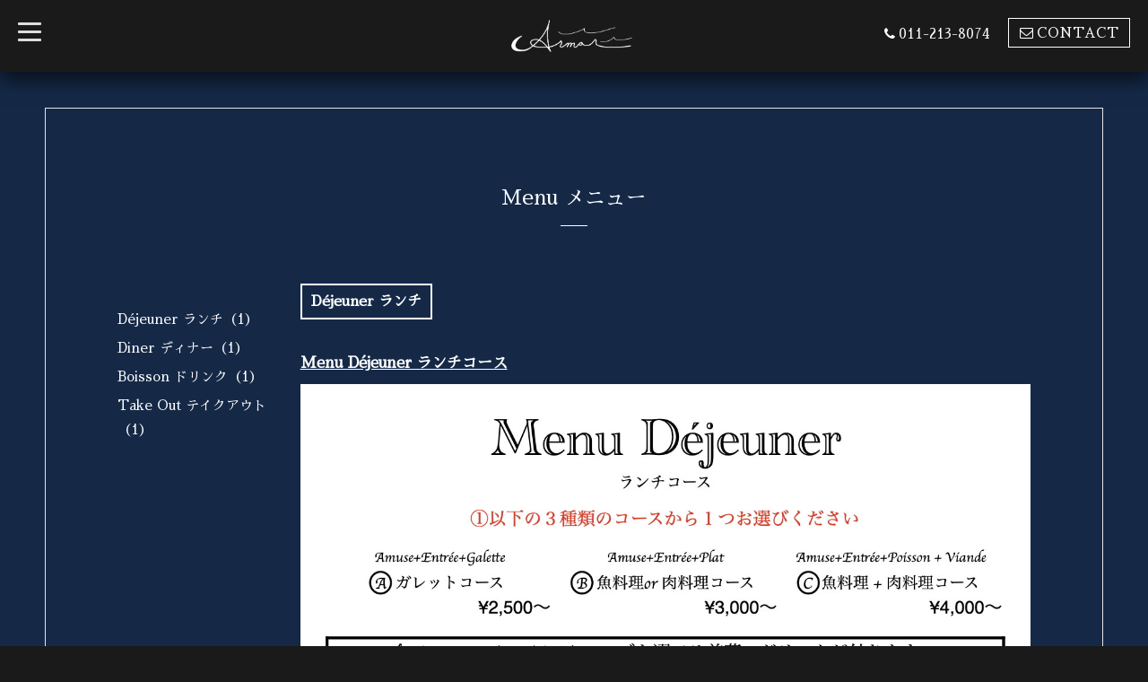

--- FILE ---
content_type: text/html; charset=utf-8
request_url: https://armor-sapporo.com/menu/c615193
body_size: 3902
content:
<!DOCTYPE html>
<html xmlns="http://www.w3.org/1999/xhtml" xml:lang="ja" lang="ja">
<head>
  <!-- Blackboard: ver.201705080000 -->
  <meta charset="utf-8">
  <title>Menu メニュー &gt; Déjeuner ランチ - Armor</title>
  <meta name="viewport" content="width=device-width, initial-scale=1, maximum-scale=1, user-scalable=yes">

  <meta name="description" content="Menu メニュー &gt; Déjeuner ランチ | ガレットと生簀のあるフレンチ">
  <meta name="keywords" content="">

  <meta property="og:title" content="Armor">
  <meta property="og:image" content="https://cdn.goope.jp/80237/210823165013y223.png">
  <meta property="og:site_name" content="Armor">
  
  <link rel="alternate" type="application/rss+xml" title="Armor / RSS" href="/feed.rss">

  <link rel="stylesheet" href="/style.css?503839-1552476702">
  <link rel="stylesheet" href="/css/font-awesome/css/font-awesome.min.css">
  <link rel="stylesheet" href="/assets/slick/slick.css">
  <link rel="stylesheet" href="//fonts.googleapis.com/css?family=Montserrat:700">
  <link rel="stylesheet" href="//fonts.googleapis.com/css?family=Lobster">
  <link rel="stylesheet" href="/assets/drawer/drawer.min.css">

  <script src="/assets/jquery/jquery-1.9.1.min.js"></script>
  <script src="/assets/clipsquareimage/jquery.clipsquareimage.js"></script>
</head>

<body id="menu">

  <!-- #container -->
  <div id="container">

    <!-- #wrap_slider -->
    <div id="wrap_slider">

      <!-- #header -->
      <div id="header">
        <div class="header_inner">
          <div class="header_title">
            <div class="title_area">
              <h1>
                <a href="https://armor-sapporo.com"><img src='//cdn.goope.jp/80237/210823165013y223.png' alt='Armor' /></a>
              </h1>
            </div>
          </div>
          <div class="header_left">
            <!-- slide_navi -->
            <div class="drawer drawer-left">
              <!-- ハンバーガーボタン -->
              <button class="drawer-toggle drawer-hamburger">
                  <span class="sr-only">toggle navigation</span>
                  <span class="drawer-hamburger-icon"></span>
              </button>
              <div class="drawer-main drawer-default">
                <nav class="drawer-nav" role="navigation">
                  
                  <ul class="nav drawer-nav-list">
                    <li>
                      <a href="/free/armor"  class="footer_navi_free free_408055 fade">
                        Armor アルモールとは？
                      </a>
                    </li>
                  </ul>
                  
                  <ul class="nav drawer-nav-list">
                    <li>
                      <a href="/menu"  class="footer_navi_menu active fade">
                        Menu メニュー
                      </a>
                    </li>
                  </ul>
                  
                  <ul class="nav drawer-nav-list">
                    <li>
                      <a href="/staff"  class="footer_navi_staff fade">
                        Chef シェフ
                      </a>
                    </li>
                  </ul>
                  
                  <ul class="nav drawer-nav-list">
                    <li>
                      <a href="/about"  class="footer_navi_about fade">
                        Access 地図&店舗詳細
                      </a>
                    </li>
                  </ul>
                  
                  <ul class="nav drawer-nav-list">
                    <li>
                      <a href="/contact"  class="footer_navi_contact fade">
                        Mail お問い合わせ
                      </a>
                    </li>
                  </ul>
                  
                  <ul class="nav drawer-nav-list">
                    <li>
                      <a href="/info"  class="footer_navi_info fade">
                        Info インフォメーション
                      </a>
                    </li>
                  </ul>
                  
                  <ul class="nav drawer-nav-list">
                    <li>
                      <a href="/free/reserve"  class="footer_navi_free free_375939 fade">
                        Web予約
                      </a>
                    </li>
                  </ul>
                  
                </nav>
              </div>
              <section class="drawer-overlay">
              <!-- コンテンツ部分 -->
              </section>
            </div>
            <!-- /slide_navi -->
          </div>
          <div class="header_right">
            <ul class="tel_mail">
              <li class="shop_tel tel_area tel_number"><i class="fa fa-phone"></i>011-213-8074</li>
              <a href="https://armor-sapporo.com/contact">
                <li class="button_base mail_area turnover">
                  <i class="fa fa-envelope-o"></i>CONTACT
                </li>
              </a>
            </ul>
          </div>
        </div>
      </div>
      <!-- /#header -->

      <div class="site_title fadeIn">
        <h1>
          <a class="shop_sitename" href="https://armor-sapporo.com"><img src='//cdn.goope.jp/80237/210823165013y223.png' alt='Armor' /></a>
        </h1>
        <span class="site_description">ガレットと生簀のあるフレンチ</span>
        <span class="scroll_icon">
          <a href="#welcome_area">
            <i class="fa fa-angle-down"></i>
          </a>
        </span>
      </div>

      <div class="caption_replace">
        <span class="caption_txt_replace">
        </span>
      </div>

      

    </div>
    <!-- /#wrap_slider -->

    <!-- #contents_box -->
    <div id="contents_box">
      <!-- #content -->
      <div id="content">
        <!-- #contents_inner -->
        <div id="contents_inner">

          <!----------------------------------------------

            ページ：トップ

          ---------------------------------------------->
          


          <!----------------------------------------------

            ページ：インフォメーション

          ---------------------------------------------->

          


          <!----------------------------------------------

            ページ：フォト

          ---------------------------------------------->

          




          <!----------------------------------------------

          ページ：メニュー

          ---------------------------------------------->

          
          <div id="menu">
            <h2>Menu メニュー<div></div></h2>
            <!-- clear -->
            <div class="clear">
              <!-- main_inner -->
              <div class="main_inner">
                
                <div class="menu_area">
                  
                  <div class="list">
                    <div class="menu_category">
                      <h3>Déjeuner ランチ</h3>
                    </div>
                    
                    <div class="menu_items textfield">
                      <div class="menu_body">
                        <div class="menu_photo">
                        
                        </div>
                        <div class="menu_text">
                          <h4 class="menu_title"><a href="/menu/949711">Menu Déjeuner ランチコース</a></h4>
                          <div class="menu_price"><span class="menu_price_"></span> </div>
                        </div>
                        <p><a href="https://cdn.goope.jp/80237/251202083558-692e265e26c69.jpg" target="_blank"><img src="https://cdn.goope.jp/80237/251202083558-692e265e26c69.jpg" alt="Dej12.2025.jpg" /></a></p>
<p><img src="https://cdn.goope.jp/80237/251027171719-68ff2a8faa8af.jpg" alt="Dessert11,2025.jpg" /></p>
                      </div>
                      <br class="clear" />
                    </div>
                    
                  </div>
                  
                </div>
                
              </div>
              <!-- /main_inner -->
              <!-- sidebar/ -->
              <div class="sidebar">
                <div class="sidebar_inner">
                  <!-- サブナビここから // -->
                  <ul>
                    
                    
                    
                    <ul class="sub_navi">
<li><a href='/menu/c615193' class='active'>Déjeuner ランチ（1）</a></li>
<li><a href='/menu/c615387'>Diner ディナー（1）</a></li>
<li><a href='/menu/c623240'>Boisson ドリンク（1）</a></li>
<li><a href='/menu/c616920'>Take Out  テイクアウト（1）</a></li>
</ul>

                    
                    
                    
                    
                    
                    
                    
                    
                    
                    
                    
                  </ul>
                  <!-- サブナビここまで // -->
                </div>
              </div>
              <!-- /sidebar -->
            </div>
            <!-- /clear -->
          </div>
          

          

          <!----------------------------------------------

            ページ：アバウト

          ---------------------------------------------->
          

          <!----------------------------------------------

            ページ：クーポン

          ---------------------------------------------->
          


          <!----------------------------------------------

            ページ：

          ---------------------------------------------->
          


          <!----------------------------------------------

          ページ：予約ページ

          ---------------------------------------------->

          


          <!----------------------------------------------

           ページ：フリーページ

          ---------------------------------------------->
          


        
        <div class="autopagerize_insert_before"></div>
        <div class="pager">
           <a href="/menu/c615193" class='chk'>1</a>
        </div>
        


        </div>
        <!-- /#contents_inner -->

      </div>
      <!-- /#content -->

<script>
    $(function() {
      var $pagetop = $('.totop');
      $(window).scroll(function () {
        if ($(this).scrollTop() > 300) {
          $pagetop.css('visibility', 'visible');
        }
        else {
          $pagetop.css('visibility', 'hidden');
        }
      });
      $pagetop.click(function () {
        $('body, html').animate({ scrollTop: 0 }, 600);
        return false;
      });
    });
  </script>

  <div class="totop">
    <a href="#header" class="totop">
      <i class="button fa fa-chevron-up"></i>
    </a>
  </div>

      <!-- #footer -->
      <div id="footer">
        <div id="footer_inner">

          <div id="gadgets">
            <div class="inner">
              <div id="navi_parts">
<div class="navi_parts_detail">
<a href="https://youtu.be/QUTCNJuQNTs?si=VLyRCtT91a0dPODq" target="_blank"><img src="//cdn.goope.jp/80237/230903094459-64f3d70bc7c84.jpg" alt="" /></a>
</div>
<div class="navi_parts_detail">
<a href="https://m.youtube.com/watch?v=HLgGGSqs984&amp;amp;t=22s" target="_blank"><img src="//cdn.goope.jp/80237/210814113817-61172c994fa32.jpg" alt="" /></a>
</div>
<div class="navi_parts_detail">
<a href="https://youtu.be/6-66EJ-FMFY"><img src="//cdn.goope.jp/80237/200701010204-5efb61fcc504d.png" alt="" /></a>
</div>
<div class="navi_parts_detail">
<div id="google_translate_element"></div><script type="text/javascript">function googleTranslateElementInit() {new google.translate.TranslateElement({pageLanguage: 'ja', includedLanguages: 'en,es,fr,it,ja,ko,zh-CN,zh-TW', layout: google.translate.TranslateElement.InlineLayout.SIMPLE}, 'google_translate_element');}</script><script type="text/javascript" src="//translate.google.com/translate_a/element.js?cb=googleTranslateElementInit"></script>
</div>
<div class="navi_parts_detail">
<iframe src="https://www.google.com/maps/embed?pb=!4v1576220470481!6m8!1m7!1sCAoSLEFGMVFpcE0wOTRHMW1GODVaUVF2aG9haVQySkhHaHU4TnoxWl9UXzdfMDhl!2m2!1d43.05931217128586!2d141.3137167887172!3f265.41230216519085!4f-4.499329276141523!5f0.7820865974627469" width="600" height="450" frameborder="0" style="border:0;" allowfullscreen=""></iframe>
</div>
</div>
<div id="social_widgets">
<div  id="widget_facebook_like" class="social_widget">
<div style="text-align:left;padding-bottom:10px;">
<iframe src="//www.facebook.com/plugins/like.php?href=https%3A%2F%2Farmor-sapporo.com&amp;width&amp;layout=button_count&amp;action=like&amp;show_faces=false&amp;share=true&amp;height=21&amp;appId=837439917751931" scrolling="no" frameborder="0" style="border:none; overflow:hidden; height:21px;" allowTransparency="true"></iframe>
</div>
</div>
<div id="widget_facebook_follow" class="social_widget social_widget_facebook_likebox">
<div style="text-align:left;padding-bottom:10px;">
  <iframe src="https://www.facebook.com/plugins/page.php?href=https%3A%2F%2Fwww.facebook.com%2F223037041950501&tabs&width=340&height=70&small_header=true&adapt_container_width=true&hide_cover=true&show_facepile=false&appId" width="340" height="70" style="border:none;overflow:hidden;width:100%;" scrolling="no" frameborder="0" allowTransparency="true"></iframe>
</div>
</div>

</div>

            </div>
          </div>

          <div class="footer_social_wrap">
            
            
            <a href="https://www.facebook.com/223037041950501" target="_blank">
              <span class="icon-facebook"></span>
            </a>
            

            
            <a href="https://www.instagram.com/armorsapporo/" target="_blank">
              <span class="icon-instagram"></span>
            </a>
            
          </div>
          <div class="today_area">
              <dl>
                <dt class="today_title">
                  Today&apos;s Schedule
                </dt>
                
              </dl>
              <!-- /#schedule -->
          </div>

          <div class="qr_area">
            <img src="//r.goope.jp/qr/armor2018"width="100" height="100" />
          </div>
          <div class="counter_area access_counter">
            Today: <span class="num">82</span> /
            Yesterday: <span class="num">258</span> /
            Total: <span class="num">606743</span>
          </div>
          
          <div class="footer_copyright">
            <div class="copyright">&copy;2026
              <a href="https://armor-sapporo.com" class="">Armor</a>. All Rights Reserved.
            </div>
            <a href="/feed.rss" class="shop_rss"><i class="fa fa-rss-square white"></i></a>
            <div class="powered">Powered by
              <a href="https://goope.jp/">グーペ</a> / <a class="" href="https://admin.goope.jp/">Admin</a>
            </div>
          </div>
        </div>
      </div>
      <!-- /#footer -->

    </div>
    <!-- /#contents_box -->
  </div>
  <!-- /#container -->

  <script src="/assets/colorbox/jquery.colorbox-min.js"></script>
  <script src="/js/tooltip.js"></script>
  <script src="/assets/slick/slick.js"></script>
  <script src="/assets/IScroll/IScroll.min.js"></script>
  <script src="/assets/dropdown/dropdown.min.js"></script>
  <script src="/assets/drawer/jquery.drawer.min.js"></script>
  <script src="/js/theme_blackboard/init.js"></script>
</body>
</html>


--- FILE ---
content_type: text/css; charset=utf-8
request_url: https://armor-sapporo.com/style.css?503839-1552476702
body_size: 7299
content:
@import url('https://fonts.googleapis.com/earlyaccess/sawarabimincho.css');

@charset "utf-8";
/* ----------------------------------------------------------------------------
 Blackboard: ver.2015120291200
---------------------------------------------------------------------------- */
@-webkit-keyframes fadeIn {
  0% {
    opacity: 0;
  }
  100% {
    opacity: 1;
  }
}
@keyframes fadeIn {
  0% {
    opacity: 0;
  }
  100% {
    opacity: 1;
  }
}
.fadeIn {
  -webkit-animation-name: 'fadeIn';
  -webkit-animation-duration: 1s;
  -webkit-animation-timing-function: ease-in;
  -webkit-animation-iteration-count: 1;
}
/*-----------------------------------------------------------------------------
 reset
-----------------------------------------------------------------------------*/
* {
  box-sizing: border-box;
  border-collapse: collapse;
  word-wrap: break-word;
  word-break: normal;
}
h1,
h2,
h3,
h4,
h5,
h6,
ul,
ol,
li,
dl,
dt,
dd {
  margin: 0;
  padding: 0;
  list-style: none;
  font-weight: normal;
}
table {
  border-collapse: collapse;
}
a img {
  border: none;
}
.hotspot {
  cursor: pointer;
}
#tt {
  position: absolute;
  display: block;
  background: url(/img/tooltip/tt_left.gif) top left no-repeat;
  z-index: 9999;
}
#tttop {
  display: block;
  height: 5px;
  margin-left: 5px;
  background: url(/img/tooltip/tt_top.gif) top right no-repeat;
  overflow: hidden;
}
#ttcont {
  display: block;
  padding: 2px 12px 3px 7px;
  margin-left: 5px;
  background: #ccc;
  color: #333;
  font-size: 10px;
  line-height: 16px;
}
#ttcont div.schedule_title {
  font-size: 13px;
}
#ttcont div.schedule_body {
  font-size: 11px;
}
#ttbot {
  display: block;
  height: 5px;
  margin-left: 5px;
  background: url(/img/tooltip/tt_bottom.gif) top right no-repeat;
  overflow: hidden;
}
/*------------------------------------------------------------------------------
 パーツ表示切替用style
------------------------------------------------------------------------------*/
.site_description {
  margin: 8px 0 0;
  font-size: 1.3rem;
  line-height: 1.4;
}
.shop_name {
}

.shop_tel {
}

.shop_rss {
}
.today_area {
  display: none;
}
.qr_area {
}
.counter_area {
  display: none;
}
.copyright {
}
.powered {
  display: none;
}

/*------------------------------------------------------------------------------
 link(default)
------------------------------------------------------------------------------*/
a:link,
a:visited {
  text-decoration: none;
  color: #ffffff;
}
a:hover,
a:active {
  text-decoration: none;
  color: #ffffff;
}
/*-----------------------------------------------------------------------------
 html / body / container
-----------------------------------------------------------------------------*/
html {
  font-size: 62.5%;
  line-height: 1.8;
  font-family: 'Sawarabi Mincho';
}
body {
  margin: 0;
  padding: 0;
  background: #1a1a1a;
  font-size: 1.5em;
  color: #ffffff;
  -webkit-font-smoothing: antialiased;
  -moz-osx-font-smoothing: grayscale;
  overflow-y: scroll;
}

@font-face {
  font-family: 'icomoon';
  src: url('/css/social-icon-fonts/social-icon.eot?3koa62');
  src: url('/css/social-icon-fonts/social-icon.eot?3koa62#iefix') format('embedded-opentype'), url('/css/social-icon-fonts/social-icon.ttf?3koa62') format('truetype'), url('/css/social-icon-fonts/social-icon.woff?3koa62') format('woff'), url('/css/social-icon-fonts/social-icon.svg?3koa62#icomoon') format('svg');
  font-weight: normal;
  font-style: normal;
}
[class^="icon-"],
[class*=" icon-"] {
  /* use !important to prevent issues with browser extensions that change fonts */
  font-family: 'icomoon' !important;
  speak: none;
  font-style: normal;
  font-weight: normal;
  font-variant: normal;
  text-transform: none;
  line-height: 1;
  /* Better Font Rendering =========== */
  -webkit-font-smoothing: antialiased;
  -moz-osx-font-smoothing: grayscale;
}
.icon-instagram:before {
  content: "\e900";
  color: #fff;
  font-size: 30px;
  padding: 0 5px;
}
.icon-facebook:before {
  content: "\e901";
  color: #fff;
  font-size: 30px;
  padding: 0 5px;
}
.icon-twitter:before {
  content: "\e902";
  color: #fff;
  font-size: 30px;
  padding: 0 5px;
}
/*------------------------------------------------------------------------------
 header
------------------------------------------------------------------------------*/
#header {
  position: fixed;
  left: 0;
  top: 0;
  z-index: 1000;
  width: 100%;
  margin: 0 auto;
  -webkit-transition: top .5s;
  transition: top .5s;
}
#header h1 {
  margin: 0;
  padding: 0;
  font-weight: bold;
  font-size: 32px;
  font-size: 3.2rem;
  line-height: 1.2;
}
#header h1 a {
  max-width: 100%;
  color: #fff;
  font-family: 'Sawarabi Mincho';
}
#header h1 a img {
  max-width: 400px;
  max-height: 40px;
  vertical-align: bottom;
}
#header .header_inner {
  margin: 20px;
  zoom: 1;
}
#header .header_inner:after {
  content: '';
  display: block;
  clear: both;
}
#header .header_inner .header_title {
  width: 60%;
  float: left;
}
#header .header_inner .header_title .title_area {
  float: left;
  width: 166%;
  text-align: center;
}
#header .header_inner .header_title .title_area h1 {
  margin: 0 270px 0;
}
#header .header_inner .header_left {
  float: left;
  margin-left: -100%;
  width: 30px;
}
#header .header_inner .header_right {
  float: right;
}
#header .header_inner .header_right i {
  margin: 0 4px 0 0;
}
#header .header_inner .header_right .tel_mail {
  zoom: 1;
}
#header .header_inner .header_right .tel_mail:after {
  content: '';
  display: block;
  clear: both;
}
#header .header_inner .header_right .tel_mail li {
  float: left;
}
#header .header_inner .header_right .tel_mail .tel_number {
  margin: 4px 20px 0 0;
}
#header .header_inner .header_right .tel_mail a li {
  border: solid 1px #fff;
  padding: 2px 12px;
}
#header .header_inner .header_right .turnover {
  color: #fff;
  background-color: rgba(0, 0, 0, 0);
  border: #fff solid 1px;
  padding: 10px;
  transition: all 0.2s ease;
  -webkit-transition: all 0.2s ease;
  -moz-transition: all 0.2s ease;
}
#header .header_inner .header_right .turnover:hover {
  color: #1a1a1a;
  background-color: #fff;
  animation: b09_electric_blinkIn 0.2s step-end 0 2;
  -webkit-animation: b09_electric_blinkIn 0.2s step-end 0 2;
  -moz-animation: b09_electric_blinkIn 0.2s step-end 0 2;
}
@-webkit-keyframes turnover_blinkIn {
  from,
  to {
    background-color: #f8f8f8;
    color: #1a1a1a;
  }
  50% {
    background-color: #ffffff;
    color: #1a1a1a;
  }
}
@-moz-keyframes turnover_blinkIn {
  from,
  to {
    background-color: #f8f8f8;
    color: #1a1a1a;
  }
  50% {
    background-color: #ffffff;
    color: #1a1a1a;
  }
}
.site_description {
  margin: 8px 0 0;
  font-size: 13px;
  font-size: 1.3rem;
  line-height: 1.4;
}
.scroll_icon {
  display: none;
}
/*------------------------------------------------------------------------------
 navi
------------------------------------------------------------------------------*/
.drawer-nav {
  margin: 20px 0 0 0;
}
.drawer-nav .drawer-nav-list li {
  font-size: 18px;
  margin: 10px 20px;
}
.drawer-nav .drawer-nav-list li a:hover {
  text-decoration: none;
  -webkit-transition: 0.3s ease-in-out;
  -moz-transition: 0.3s ease-in-out;
  -o-transition: 0.3s ease-in-out;
  transition: 0.3s ease-in-out;
}
.drawer-nav .drawer-nav-list li a:hover:hover {
  opacity: 0.4;
  filter: alpha(opacity=60);
}
.is-scroll #wrap_slider #header h1 {
  display: block !important;
}
.is-scroll #header {
  background: #1a1a1a;
  box-shadow: 0px 10px 20px rgba(0, 0, 0, 0.6);
}
/*------------------------------------------------------------------------------
 content
------------------------------------------------------------------------------*/
#contents_box {
  position: relative;
  z-index: 50;
  -webkit-transform: translate3d(0, 0, 0);
}
#contents_box #content {
  position: relative;
  background-color: #152947;
  padding: 50px;
}
#contents_box #content #contents_inner {
  margin: 0 auto;
  padding: 80px;
  border: 1px solid #e6e6e6;
  background-color: rgba(0, 0, 0, 0);
  zoom: 1;
}
#contents_box #content #contents_inner:after {
  content: '';
  display: block;
  clear: both;
}
#contents_box #content #contents_inner h2 {
  text-align: center;
  margin: 0 0 30px;
}
#contents_box #content #contents_inner h2 div {
  margin: 10px auto 0;
  width: 30px;
  border-bottom: solid 1px #fff;
}
#contents_box #content #contents_inner .clear {
  zoom: 1;
}
#contents_box #content #contents_inner .clear:after {
  content: '';
  display: block;
  clear: both;
}
#contents_box #content #contents_inner .clear .sidebar {
  width: 20%;
  text-align: left;
  float: left;
}
#contents_box #content #contents_inner .main_inner {
  float: right;
  width: 80%;
  max-width: 100%;
}
#contents_box #content #contents_inner .main_inner h2 {
  text-align: center;
  margin: 0 0 30px;
}
#contents_box #content #contents_inner .main_inner h2 div {
  margin: 10px auto 0;
  width: 30px;
  border-bottom: solid 1px #fff;
}
#contents_box #content #contents_inner .main_inner h3 {
  font-size: 20px;
  margin: 20px 0;
  font-weight: bold;
}
#contents_box #content #contents_inner .main_inner h3 a {
  -webkit-transition: 0.3s ease-in-out;
  -moz-transition: 0.3s ease-in-out;
  -o-transition: 0.3s ease-in-out;
  transition: 0.3s ease-in-out;
}
#contents_box #content #contents_inner .main_inner h3 a:hover {
  opacity: 0.4;
  filter: alpha(opacity=60);
}
#contents_box #content #contents_inner .main_inner h4 {
  color: rgba(255, 255, 255, 0.5);
  font-size: 17px;
  font-weight: bold;
}
#contents_box #content #contents_inner .main_inner img {
  max-width: 100%;
}
#contents_box #content #contents_inner .main_inner .textfield {
  margin: 40px 0 0 0;
}
#contents_box #content #contents_inner .main_inner .textfield p:first-child {
  margin: 0 !important;
}
#contents_box #content #contents_inner .main_inner .textfield a {
  text-decoration: underline;
  -webkit-transition: 0.3s ease-in-out;
  -moz-transition: 0.3s ease-in-out;
  -o-transition: 0.3s ease-in-out;
  transition: 0.3s ease-in-out;
}
#contents_box #content #contents_inner .main_inner .textfield a:hover {
  opacity: 0.4;
  filter: alpha(opacity=60);
}
#contents_box #content #contents_inner .main_inner .textfield img {
  max-width: 100%;
}
/* --------------------------------------
  sidebar
--------------------------------------- */
.sidebar {
  width: 20%;
  text-align: left;
  float: left;
}
.sidebar .sidebar_inner {
  margin: 60px 20px 0 0;
}
.sidebar .sidebar_inner ul li {
  margin: 5px 0;
}
#contact .sidebar,
#calendar .sidebar,
#about .sidebar,
#reservation .sidebar,
#coupon .sidebar,
#top .sidebar {
  display: none;
}
/*------------------------------------------------------------------------------
 footer
------------------------------------------------------------------------------*/
#footer {
  background-color: #2b2727;
  padding: 50px;
}
#footer #footer_inner {
  background-color: rgba(0, 0, 0, 0);
  text-align: center;
  margin: 0 auto;
}
#footer #footer_inner a {
  color: rgba(255, 255, 255, 0.8);
  -webkit-transition: 0.3s ease-in-out;
  -moz-transition: 0.3s ease-in-out;
  -o-transition: 0.3s ease-in-out;
  transition: 0.3s ease-in-out;
}
#footer #footer_inner a:hover {
  opacity: 0.4;
  filter: alpha(opacity=60);
}
#footer #footer_inner #gadgets > .inner {
  max-width: 100%;
  padding: 0 0 40px;
  text-align: left;
  zoom: 1;
}
#footer #footer_inner #gadgets > .inner:after {
  content: '';
  display: block;
  clear: both;
}
#footer #footer_inner #gadgets > .inner #navi_parts {
  float: left;
  margin: 0 30px 10px;
}
#footer #footer_inner #gadgets > .inner #navi_parts .navi_parts_detail {
  display: inline-block;
  vertical-align: middle;
  margin: 0 10px 10px;
}
#footer #footer_inner #gadgets > .inner #navi_parts .navi_parts_detail img {
  display: block;
}
#footer #footer_inner #gadgets > .inner #navi_parts .navi_parts_detail img.goog-te-gadget-icon {
  display: inline;
}
#footer #footer_inner #gadgets > .inner #navi_parts .navi_parts_detail .goog-te-menu-value img {
  display: inline;
}
#footer #footer_inner #gadgets > .inner #navi_parts .navi_parts_detail img,
#footer #footer_inner #gadgets > .inner #navi_parts .navi_parts_detail iframe,
#footer #footer_inner #gadgets > .inner #navi_parts .navi_parts_detail object,
#footer #footer_inner #gadgets > .inner #navi_parts .navi_parts_detail embed {
  max-width: 100%;
  overflow: hidden;
}
#footer #footer_inner #gadgets > .inner #navi_parts .goog-te-menu-value {
  color: #333;
}
#footer #footer_inner .line-it-button {
  margin-bottom: 10px;
}
#footer #footer_inner .footer_social_wrap {
  margin: 20px;
}
#footer #footer_inner .qr_area {
  width: 70px;
  margin: 0 auto 30px;
}
#footer #footer_inner .qr_area img {
  display: block;
  width: 100%;
}
#footer #footer_inner .today_area {
  margin: 0 0 20px 0;
}
#footer #footer_inner .shop_rss span {
  display: none;
}
.introduction {
  margin-top: 10px;
  margin-bottom: 10px;
}
.introduction img {
  max-width: 100%;
  height: auto;
}
/*------------------------------------------------------------------------------
 totopボタン
------------------------------------------------------------------------------*/
.totop {
  position: fixed;
  right: 15px;
  bottom: 15px;
  z-index: 10000;
  display: block;
  width: 44px;
  height: 44px;
  visibility: hidden;
}
.totop .button {
  color: #1a1a1a;
  background-color: #fff;
  border: #fff solid 1px;
  padding: 10px;
  transition: all 0.2s ease;
  -webkit-transition: all 0.2s ease;
  -moz-transition: all 0.2s ease;
}
.totop .button:hover {
  -webkit-transition: 0.3s ease-in-out;
  -moz-transition: 0.3s ease-in-out;
  -o-transition: 0.3s ease-in-out;
  transition: 0.3s ease-in-out;
}
.totop .button:hover:hover {
  opacity: 0.4;
  filter: alpha(opacity=60);
}
/*------------------------------------------------------------------------------
 WYSIWYGフィールド表示制御
------------------------------------------------------------------------------*/
.textfield {
  zoom: 1;
}
.textfield:after {
  content: '';
  display: block;
  clear: both;
}
.textfield img {
  max-width: 100% !important;
  height: auto !important;
}
.textfield p {
  margin: .5em 0 0 !important;
  word-break: normal;
  word-wrap: break-word;
}
.textfield p:first-child {
  margin: 0 !important;
}
.textfield ul li {
  list-style-type: disc;
  list-style-position: inside;
}
.textfield ol li {
  list-style-type: decimal;
  list-style-position: inside;
}
.textfield table {
  width: 100% !important;
  height: auto !important;
}
.textfield iframe {
  max-width: 100% !important;
}
/* --------------------------------------
  pager
--------------------------------------- */
.pager {
  text-align: center;
  white-space: nowrap;
  margin: 70px 0 0 0;
  padding: 9px 9px;
  font-size: 14px;
  line-height: 16px;
}
.pager a {
  margin: 0 2px;
  padding: 9px 9px;
}
.pager a:hover {
  -webkit-transition: 0.3s ease-in-out;
  -moz-transition: 0.3s ease-in-out;
  -o-transition: 0.3s ease-in-out;
  transition: 0.3s ease-in-out;
}
.pager a:hover:hover {
  opacity: 0.4;
  filter: alpha(opacity=60);
}
.pager a.next,
.pager a.prev {
  margin: 0 2px;
  padding: 9px 5px;
}
.pager a.chk {
  margin: 0 2px;
  padding: 8px 11px;
  text-decoration: none;
  border: solid 1px #fff;
}
#top {
  height: 100%;
}
#top .information_area span {
  margin: 0 10px 0 0;
}
#top #info {
  display: none;
}
#top #main {
  display: none;
}
#top #wrap_slider {
  position: static;
  width: 100%;
  height: 100%;
}
#top #wrap_slider #header h1 {
  display: none;
}
#top #wrap_slider .caption_replace {
  bottom: 0px;
  position: fixed;
  display: block;
  text-align: center;
  z-index: 10;
  width: 100%;
}
#top #wrap_slider .caption_replace .caption_txt_replace {
  display: block;
  line-height: 1.8em;
  margin: 0;
  padding: 0 30px;
  background-color: rgba(0, 0, 0, 0.2);
}
#top #wrap_slider .caption {
  text-indent: -9999px;
}
#top #wrap_slider .site_title {
  position: fixed;
  width: 100%;
  margin: 0;
  z-index: 10;
  top: 50%;
  left: 50%;
  -ms-transform: translate(-50%, -50%);
  -moz-transform: translate(-50%, -50%);
  -webkit-transform: translate(-50%, -50%);
  transform: translate(-50%, -50%);
  text-align: center;
  font-size: 30px;
  font-size: 3rem;
  font-family: 'Sawarabi Mincho';
  color: #ffffff;
}
#top #wrap_slider .site_title > div {
  opacity: 0;
  -webkit-transition: opacity 5s;
  transition: opacity 5s;
  padding: .5em;
  text-shadow: 0 0 5px rgba(0, 0, 0, 0.5);
}
#top #wrap_slider .site_title h1 {
  max-width: 90%;
  margin: 0 auto;
}
#top #wrap_slider .site_title h1 a img {
  max-width: 100%;
  display: inline-block;
  vertical-align: middle;
}
#top #wrap_slider .site_title span.site_description {
  max-width: 90%;
  margin: 0px auto;
  font-size: 14px;
  font-size: 1.4rem;
}
#top #slider {
  position: fixed;
  width: 100%;
  height: 100%;
  overflow: hidden;
}
#top #slider .article {
  width: 100%;
  height: 100%;
  background-size: cover;
  background-position: 50%;
  overflow: hidden;
}
#top #slider .article img {
  visibility: hidden;
}
#top #slider .article:before {
  content: '';
  z-index: 1;
  position: absolute;
  left: 0;
  top: 0;
  width: 100%;
  height: 100%;
  background: #1a1a1a;
  opacity: 0.3;
}
#top #contents_inner #welcome_area {
  margin: 0 0 60px;
  text-align: center;
}
#top #contents_inner #welcome_area a {
  -webkit-transition: 0.3s ease-in-out;
  -moz-transition: 0.3s ease-in-out;
  -o-transition: 0.3s ease-in-out;
  transition: 0.3s ease-in-out;
}
#top #contents_inner #welcome_area a:hover {
  opacity: 0.4;
  filter: alpha(opacity=60);
}
#top #contents_inner #information_area {
  text-align: center;
}
#top #contents_inner #information_area a {
  -webkit-transition: 0.3s ease-in-out;
  -moz-transition: 0.3s ease-in-out;
  -o-transition: 0.3s ease-in-out;
  transition: 0.3s ease-in-out;
}
#top #contents_inner #information_area a:hover {
  opacity: 0.4;
  filter: alpha(opacity=60);
}
#top .slick-track {
  z-index: 1 !important;
  position: relative;
}
#top .slick-dots {
  bottom: 10px;
}
#top .slick-dots li button:before {
  font-size: 14px;
  font-size: 1.4rem;
  color: #ffffff;
}
#info .info_body {
  margin: 0 0 50px 0;
}
#info #header {
  background-color: #1a1a1a;
  box-shadow: 0px 10px 20px rgba(0, 0, 0, 0.6);
}
#info #slider .site_title {
  display: none;
}
#info #contents_box {
  top: 70px;
}
#info .site_title {
  display: none;
}
#photo .album {
  zoom: 1;
}
#photo .album:after {
  content: '';
  display: block;
  clear: both;
}
#photo .album .album_title {
  font-size: 20px;
}
#photo .album .photo_thumb {
  position: relative;
  display: block;
  float: left;
  width: 150px;
  overflow: hidden;
  margin: 0 15px 30px;
}
#photo .album .photo_thumb .photo_thumb:last-child {
  margin: 0 !important;
}
#photo .album .photo_thumb a:hover {
  -webkit-transition: 0.3s ease-in-out;
  -moz-transition: 0.3s ease-in-out;
  -o-transition: 0.3s ease-in-out;
  transition: 0.3s ease-in-out;
}
#photo .album .photo_thumb a:hover:hover {
  opacity: 0.4;
  filter: alpha(opacity=60);
}
#photo .album:last-child {
  padding: 0 0 15px 0;
}
#photo .photo_list_items {
  max-width: 100%;
  margin: 0 5px 40px 0;
}
#photo .photo_image {
  margin: 0 0 20px 0;
}
#photo .photo_image img {
  max-width: 720px;
  height: auto;
}
#photo .photo_date {
  text-align: left;
  margin-bottom: 4px;
  padding: 0 1px 0 1px;
}
#photo .photo_title {
  font-size: 18px;
  margin: 0 0 10px 0;
  padding: 0 1px;
}
#photo .photo_body {
  line-height: 1.5;
  padding: 0 1px 40px 1px;
}
#photo #header {
  background-color: #1a1a1a;
  box-shadow: 0px 10px 20px rgba(0, 0, 0, 0.6);
}
#photo #slider .site_title {
  display: none;
}
#photo #contents_box {
  top: 70px;
}
#photo .site_title {
  display: none;
}
#menu .list {
  margin: 40px 0 0 0;
  zoom: 1;
}
#menu .list:after {
  content: '';
  display: block;
  clear: both;
}
#menu h3 {
  border: solid 2px #fff;
  padding: 10px;
  display: inline;
  font-size: 16px !important;
}
#menu .menu_items {
  margin: 30px 0 0 0;
}
#menu .menu_items .menu_body {
  zoom: 1;
}
#menu .menu_items .menu_body:after {
  content: '';
  display: block;
  clear: both;
}
#menu .menu_items .menu_body .menu_price {
  font-size: 18px;
  margin: 8px 0 0 0;
}
#menu .menu_items .menu_body .menu_photo {
  float: left;
  width: 300px;
  margin: 0 20px 0 0;
}
#menu .menu_items .menu_body .menu_photo img {
  max-width: 100%;
  height: 250px;
}
#menu #header {
  background-color: #1a1a1a;
  box-shadow: 0px 10px 20px rgba(0, 0, 0, 0.6);
}
#menu #slider .site_title {
  display: none;
}
#menu #contents_box {
  top: 70px;
}
#menu .site_title {
  display: none;
}
#calendar .main_inner {
  float: none !important;
  width: 100% !important;
}
#calendar .main_inner .calendar_header {
  text-align: center;
}
#calendar .wrap_calendar .navi {
  margin: 0;
  text-align: center;
  font-size: 16px;
  font-size: 1.6rem;
}
#calendar .table_calendar {
  margin: 2em 0 0;
}
#calendar .table_calendar th {
  padding: 3px 0;
  font-size: 16px;
  font-size: 1.6rem;
  color: #ffffff;
}
#calendar .table_calendar th.sun {
  color: #ff5353;
}
#calendar .table_calendar td {
  position: relative;
  height: 112px;
  padding: 5px;
}
#calendar .table_calendar td p.day {
  height: 110px;
  margin: 0;
  padding: 10px;
  border: 1px solid #fff;
  font-family: 'Sawarabi Mincho';
  font-size: 16px;
  font-size: 1.6rem;
}
#calendar .table_calendar td.sun p.day,
#calendar .table_calendar td.holiday p.day {
  color: #ff6c6c;
}
#calendar .table_calendar td a {
  position: absolute;
  left: 40%;
  top: 40%;
}
#calendar .schedule_area {
  margin: 30px 0 0 0;
}
#calendar .schedule_area .schedule {
  margin: -85px 0 20px 0;
  padding: 85px 0 0 0;
  zoom: 1;
}
#calendar .schedule_area .schedule:after {
  content: '';
  display: block;
  clear: both;
}
#calendar .schedule_area .schedule .schedule_date {
  margin: 0 0 5px 0;
}
#calendar .schedule_area .schedule .schedule_category {
  padding: 4px 6px;
  margin: 0 10px 0 0;
  font-size: 10px;
  color: #152947;
  background-color: #fff;
  border: solid 1px #fff;
}
#calendar .schedule_detail {
  margin: 0 0 20px 0;
}
#calendar .schedule_detail .schedule_detail_category {
  padding: 4px 6px;
  margin: 0 10px 0 0;
  font-size: 10px;
  color: #152947;
  background-color: #fff;
  border: solid 1px #fff;
}
#calendar .schedule_detail .image {
  margin: 20px 0 0 0;
  max-width: 100%;
}
#calendar #header {
  background-color: #1a1a1a;
  box-shadow: 0px 10px 20px rgba(0, 0, 0, 0.6);
}
#calendar #slider .site_title {
  display: none;
}
#calendar #contents_box {
  top: 70px;
}
#calendar .site_title {
  display: none;
}
#about .main_inner {
  float: none !important;
  width: 100% !important;
}
#about .main_inner .calendar_header {
  text-align: center;
}
#about .map {
  width: 100%;
  height: 100%;
  margin: 0 0 40px 0;
  padding: 0;
}
#about .detail {
  margin: 0 0 10px 0;
}
#about .table_detail {
  float: right;
  width: 100%;
  border-top: 1px solid #bfbfbf;
}
#about .table_detail th {
  width: 150px;
  text-align: center;
  white-space: nowrap;
  padding: 20px 20px;
  border-bottom: 1px solid #bfbfbf;
  border-left: 1px solid #bfbfbf;
}
#about .table_detail td {
  width: 350px;
  padding: 20px 20px;
  border-bottom: 1px solid #bfbfbf;
  border-left: 1px solid #bfbfbf;
  border-right: 1px solid #bfbfbf;
  word-break: break-all;
}
#about #header {
  background-color: #1a1a1a;
  box-shadow: 0px 10px 20px rgba(0, 0, 0, 0.6);
}
#about #slider .site_title {
  display: none;
}
#about #contents_box {
  top: 70px;
}
#about .site_title {
  display: none;
}
#contact form input[type=text],
#contact form input[type=tel],
#contact form input[type=email],
#contact form textarea {
  background: #ffffff;
  border: 1px solid #e4e2e1;
  -webkit-appearance: none;
  -moz-appearance: none;
  appearance: none;
}
#contact form input[type=text],
#contact form input[type=tel],
#contact form input[type=email] {
  width: 100%;
  padding: 8px;
  font-size: 20px;
  font-size: 2rem;
}
#contact form textarea {
  width: 100%;
  height: 180px;
  padding: 5px;
  font-size: 18px;
  font-size: 1.8rem;
  line-height: 1.6;
}
#contact form input[type=text]:focus,
#contact form input[type=tel]:focus,
#contact form input[type=email]:focus,
#contact form textarea:focus {
  background: #ffffff;
  border: 1px solid #ff6c6c;
  outline: none;
}
#contact form label {
  font-size: 20px;
  font-size: 2rem;
}
#contact form label .requier {
  color: #993737;
}
#contact form .checkbox,
#contact form .radio {
  display: block;
}
#contact form .checkbox label,
#contact form .radio label {
  margin-right: 10px;
  font-size: 14px;
  font-size: 1.4rem;
}
#contact form select {
  padding: 7px;
  background: #ffffff;
  border: 1px solid #eeeeee;
  -webkit-border-radius: 3px;
  -moz-border-radius: 3px;
  -o-border-radius: 3px;
  -ms-border-radius: 3px;
  border-radius: 3px;
  font-size: 18px;
  font-size: 1.8rem;
  color: #000;
}
#contact form select:focus {
  outline: none;
}
#contact form input[type=submit] {
  font-size: 14px;
}
#contact form input[type=submit]:focus {
  outline: none;
}
#contact form .wrap_select {
  position: relative;
  display: inline;
}
#contact form .select_arrow {
  position: absolute;
  right: 10px;
  bottom: 12px;
  line-height: 0;
  font-size: 12px;
  font-size: 1.2rem;
  color: #ffffff;
}
#contact form input[type="button"],
#contact form input[type="submit"] {
  -webkit-appearance: none;
}
#contact form .button {
  position: relative;
  width: 100%;
  color: #fff;
  background-color: rgba(0, 0, 0, 0);
  border: #fff solid 1px;
  padding: 10px;
  transition: all 0.2s ease;
  -webkit-transition: all 0.2s ease;
  -moz-transition: all 0.2s ease;
}
#contact form .button:hover {
  color: #1a1a1a;
  background-color: #fff;
  cursor: pointer;
  animation: b09_electric_blinkIn 0.2s step-end 0 2;
  -webkit-animation: b09_electric_blinkIn 0.2s step-end 0 2;
  -moz-animation: b09_electric_blinkIn 0.2s step-end 0 2;
}
#contact form input[type=text],
#contact form input[type=tel],
#contact form input[type=email],
#contact form select,
#contact form textarea {
  background: #ffffff;
  border-color: #e0e0e0;
}
#contact form .button_area {
  margin: 90px 0 0;
}
#contact form .button_area:first-child {
  margin: 0;
}
#contact .contact_area_wrap {
  margin: 0 auto;
  display: block;
  clear: both;
  overflow: hidden;
  line-height: 20px;
  width: 460px;
}
#contact .message {
  margin: 0 0 40px;
  padding: 1em;
  color: #ff6c6c;
  -webkit-border-radius: 2px;
  -moz-border-radius: 2px;
  -o-border-radius: 2px;
  -ms-border-radius: 2px;
  border-radius: 2px;
  font-size: 16px;
  font-size: 1.6rem;
}
#contact .contact_form {
  position: relative;
}
#contact .contact_form .contact_area {
  margin: 40px 0 0;
}
#contact .contact_form label {
  left: 0;
  padding: .3em;
  -webkit-border-radius: 2px;
  -moz-border-radius: 2px;
  -o-border-radius: 2px;
  -ms-border-radius: 2px;
  border-radius: 2px;
  font-size: 16px;
  font-size: 1.6rem;
}
#contact .contact_form label .requier {
  margin-left: 3px;
  font-size: 20px;
  font-size: 2rem;
  line-height: 1;
}
#contact .contact_area_wrap textarea {
  margin: 5px 0 0 0;
  padding: 10px;
  font-size: 14px;
  background: #fafafa;
  vertical-align: middle;
  width: 100%;
  height: 150px;
}
#contact .contact_area {
  margin-bottom: 40px;
}
#contact .checkbox {
  display: block;
  clear: both;
  padding: 6px 0 5px 0;
}
#contact .checkbox input {
  display: inline;
  float: left;
  margin: 5px 5px 0px 0;
  padding: 5px;
  width: 13px;
  border: none;
}
#contact .checkbox label {
  display: block;
}
#contact .radio {
  display: block;
  clear: both;
  padding: 5px 0 5px 3px;
}
#contact .radio input {
  display: inline;
  float: left;
  margin: 5px 5px 0 0;
  padding: 5px;
  width: 13px;
  border: none;
}
#contact .radio span {
  display: block;
  width: 460px;
  float: left;
  margin: 0 0 5px 0;
}
#contact .personal_info {
  width: 460px;
  margin: 70px 0 0 0;
}
#contact .personal_info_txt {
  margin: 8px 0 0 0;
  font-weight: normal;
  line-height: 160%;
  font-size: 12px;
}
#contact .requier {
  color: #ff0000;
  margin-left: 5px;
}
#contact #header {
  background-color: #1a1a1a;
  box-shadow: 0px 10px 20px rgba(0, 0, 0, 0.6);
}
#contact #slider .site_title {
  display: none;
}
#contact #contents_box {
  top: 70px;
}
#contact #contents_box .main_inner {
  float: none !important;
  width: 100% !important;
}
#contact .site_title {
  display: none;
}
#coupon .autopagerize_page_element {
  zoom: 1;
}
#coupon .autopagerize_page_element:after {
  content: '';
  display: block;
  clear: both;
}
#coupon .main_inner {
  float: none !important;
  width: 100% !important;
  text-align: center;
}
#coupon .main_inner .coupon_qr {
  margin: 20px;
}
#coupon #header {
  background-color: #1a1a1a;
  box-shadow: 0px 10px 20px rgba(0, 0, 0, 0.6);
}
#coupon #slider .site_title {
  display: none;
}
#coupon #contents_box {
  top: 70px;
}
#coupon .site_title {
  display: none;
}
#reservation .main_inner {
  float: none !important;
  width: 100% !important;
}
#reservation .form input[type=text],
#reservation .form input[type=tel],
#reservation .form input[type=email],
#reservation .form textarea {
  background: #ffffff;
  border: 1px solid #e4e2e1;
  -webkit-appearance: none;
  -moz-appearance: none;
  appearance: none;
}
#reservation .form input[type=text],
#reservation .form input[type=tel],
#reservation .form input[type=email] {
  width: 100%;
  padding: 8px;
  font-size: 20px;
  font-size: 2rem;
}
#reservation .form textarea {
  width: 100%;
  height: 180px;
  padding: 5px;
  font-size: 18px;
  font-size: 1.8rem;
  line-height: 1.6;
}
#reservation .form input[type=text]:focus,
#reservation .form input[type=tel]:focus,
#reservation .form input[type=email]:focus,
#reservation .form textarea:focus {
  background: #ffffff;
  border: 1px solid #ff6c6c;
  outline: none;
}
#reservation .form label {
  font-size: 20px;
  font-size: 2rem;
}
#reservation .form label .requier {
  color: #993737;
}
#reservation .form .checkbox,
#reservation .form .radio {
  display: block;
}
#reservation .form .checkbox label,
#reservation .form .radio label {
  margin-right: 10px;
  font-size: 14px;
  font-size: 1.4rem;
}
#reservation .form select {
  padding: 7px;
  background: #ffffff;
  border: 1px solid #eeeeee;
  -webkit-border-radius: 3px;
  -moz-border-radius: 3px;
  -o-border-radius: 3px;
  -ms-border-radius: 3px;
  border-radius: 3px;
  font-size: 18px;
  font-size: 1.8rem;
  color: #000;
}
#reservation .form select:focus {
  outline: none;
}
#reservation .form input[type=submit] {
  font-size: 14px;
}
#reservation .form input[type=submit]:focus {
  outline: none;
}
#reservation .form .wrap_select {
  position: relative;
  display: inline;
}
#reservation .form .select_arrow {
  position: absolute;
  right: 10px;
  bottom: 12px;
  line-height: 0;
  font-size: 12px;
  font-size: 1.2rem;
  color: #ffffff;
}
#reservation .form input[type="button"],
#reservation .form input[type="submit"] {
  -webkit-appearance: none;
}
#reservation .form .button {
  position: relative;
  width: 100%;
  color: #fff;
  background-color: rgba(0, 0, 0, 0);
  border: #fff solid 1px;
  padding: 10px;
  transition: all 0.2s ease;
  -webkit-transition: all 0.2s ease;
  -moz-transition: all 0.2s ease;
}
#reservation .form .button:hover {
  color: #1a1a1a;
  background-color: #fff;
  cursor: pointer;
  animation: b09_electric_blinkIn 0.2s step-end 0 2;
  -webkit-animation: b09_electric_blinkIn 0.2s step-end 0 2;
  -moz-animation: b09_electric_blinkIn 0.2s step-end 0 2;
}
#reservation .form input[type=text],
#reservation .form input[type=tel],
#reservation .form input[type=email],
#reservation .form select,
#reservation .form textarea {
  background: #ffffff;
  border-color: #e0e0e0;
}
#reservation .form .reservation_area {
  text-align: center;
  zoom: 1;
}
#reservation .form .reservation_area:after {
  content: '';
  display: block;
  clear: both;
}
#reservation .form .message {
  text-align: center;
  margin: 0 0 40px;
  padding: 1em;
  color: #ff6c6c;
  -webkit-border-radius: 2px;
  -moz-border-radius: 2px;
  -o-border-radius: 2px;
  -ms-border-radius: 2px;
  border-radius: 2px;
  font-size: 16px;
  font-size: 1.6rem;
}
#reservation .form form {
  position: relative;
  margin: 0 auto;
  width: 460px;
  max-width: 100%;
}
#reservation .form form .reservation_area {
  position: relative;
  margin: 40px 0 0;
}
#reservation .form form .reservation_area:first-child {
  margin: 0;
}
#reservation .form form .reservation_area label {
  margin: 0 0 10px 0;
  left: 0;
  padding: .3em;
  -webkit-border-radius: 2px;
  -moz-border-radius: 2px;
  -o-border-radius: 2px;
  -ms-border-radius: 2px;
  border-radius: 2px;
  font-size: 16px;
  font-size: 1.6rem;
}
#reservation .form form .reservation_area label .requier {
  margin-left: 3px;
  font-size: 20px;
  font-size: 2rem;
  line-height: 1;
}
#reservation .form form .button_area {
  text-align: center;
  margin: 30px 0 0;
}
#reservation #header {
  background-color: #1a1a1a;
  box-shadow: 0px 10px 20px rgba(0, 0, 0, 0.6);
}
#reservation #slider .site_title {
  display: none;
}
#reservation #contents_box {
  top: 70px;
}
#reservation .site_title {
  display: none;
}
#reservation .list {
  zoom: 1;
}
#reservation .list:after {
  content: '';
  display: block;
  clear: both;
}
#reservation .list .info {
  margin-top: 0;
}
#reservation .list .info .note {
  margin: 0 0 1em;
  text-align: center;
}
#reservation .list .info .summary {
  text-align: center;
  border: 1px solid #fff;
  padding: 15px 0 15px;
  width: 400px;
  max-width: 100%;
  margin: 40px auto;
  font-size: 18px;
  font-size: 1.8rem;
}
#reservation .list .reservation_list_area {
  text-align: center;
  zoom: 1;
}
#reservation .list .reservation_list_area:after {
  content: '';
  display: block;
  clear: both;
}
#reservation .list .reservation_list_area .reservation_list {
  text-align: center;
}
#reservation .list .reservation_list_area .reservation_list .reservation_title {
  color: #fff !important;
  font-size: 17px;
  font-weight: bold;
  margin: 0 0 10px 0;
}
#reservation .list .hoge {
  zoom: 1;
}
#reservation .list .hoge:after {
  content: '';
  display: block;
  clear: both;
}
#reservation .list .article {
  float: left;
  width: 31%;
  margin: 0 15px 30px 0;
  padding: 0;
  background: #0d192b;
  -webkit-border-radius: 2px;
  -moz-border-radius: 2px;
  -o-border-radius: 2px;
  -ms-border-radius: 2px;
  border-radius: 2px;
}
#reservation .list .article .summary {
  padding: 5px 10px;
}
#reservation .list .article h4 {
  margin: 10px 0;
  font-weight: normal;
  font-size: 22px;
  font-size: 2.2rem;
  line-height: 1.2;
}
#reservation .list .article .image {
  display: none;
  height: 200px;
  overflow: hidden;
  background-size: cover;
  background-position: 50%;
  -webkit-border-radius: 2px 2px 0 0;
  -moz-border-radius: 2px 2px 0 0;
  -o-border-radius: 2px 2px 0 0;
  -ms-border-radius: 2px 2px 0 0;
  border-radius: 2px 2px 0 0;
}
#reservation .list .article .image img {
  display: block;
  max-width: 100%;
}
#reservation .list .article .text {
  margin: 12px 0 0;
}
#free .main_inner {
  float: none !important;
  width: 100% !important;
}
#free .main_inner .calendar_header {
  text-align: center;
}
#free #header {
  background-color: #1a1a1a;
  box-shadow: 0px 10px 20px rgba(0, 0, 0, 0.6);
}
#free #slider .site_title {
  display: none;
}
#free #contents_box {
  top: 70px;
}
#free .site_title {
  display: none;
}
#staff .main_inner {
  float: none !important;
  width: 100% !important;
}
#staff .main_inner .calendar_header {
  text-align: center;
}
#staff #header {
  background-color: #1a1a1a;
  box-shadow: 0px 10px 20px rgba(0, 0, 0, 0.6);
}
#staff #slider .site_title {
  display: none;
}
#staff #contents_box {
  top: 70px;
}
#staff .site_title {
  display: none;
}
body#calendar .table_calendar th.sun {
  color: #ff6c6c;
}
@media screen and (max-width: 1040px) {
  #header > .inner,
  #content > .inner,
  #footer > .inner {
    padding-left: 20px !important;
    padding-right: 20px !important;
  }
  .sidebar {
    margin: 0;
    float: none;
    width: 100%;
    display: none;
  }
  #contents_inner {
    padding: 20px;
  }
  #contents_inner .main_inner {
    width: 100% !important;
  }
  #contents_inner #menu .menu_category {
    text-align: center;
  }
  #contents_inner #menu .menu_photo {
    max-width: 100%;
  }
}
@media screen and (max-width: 800px) {
  #header > .inner,
  #content > .inner,
  #footer > .inner {
    padding-left: 10px !important;
    padding-right: 10px !important;
  }
  /*------------------------------------------------------------------------------
   header
  ------------------------------------------------------------------------------*/
  #header .tel_mail li.tel_number {
    display: none;
  }
  #header .tel_mail li.button_base {
    display: none;
  }
  #header .header_inner h1 {
    margin: 0 40px !important;
  }
  /*------------------------------------------------------------------------------
   content
  ------------------------------------------------------------------------------*/
  #content h2 {
    margin: 35px 0;
  }
  /*------------------------------------------------------------------------------
   footer
  ------------------------------------------------------------------------------*/
  #footer .qr_area {
    display: none !important;
  }
  /*------------------------------------------------------------------------------
   pager
  ------------------------------------------------------------------------------*/
  .pager {
    margin: 20px 0 20px 0;
  }
  /*------------------------------------------------------------------------------
   top
  ------------------------------------------------------------------------------*/
  #top #content > .inner {
    padding-top: 20px !important;
  }
  #top #content #wrap_slider {
    height: 400px;
  }
  #top #content #wrap_slider #slider {
    height: 400px !important;
  }
  #top #content > .inner .left_column,
  #top #content > .inner .right_column {
    float: none;
    width: 100%;
  }
  #top #content > .inner .left_column .message {
    margin: 8px 8px 0;
  }
  #top #content > .inner .right_column {
    margin: 20px 0 0;
  }
  /*------------------------------------------------------------------------------
   info
  ------------------------------------------------------------------------------*/
  body#info .article .date {
    width: 140px;
    margin: 0 -140px 0 0;
  }
  body#info .article .body .inner {
    margin: 0 0 0 160px;
  }
  /*------------------------------------------------------------------------------
   menu
  ------------------------------------------------------------------------------*/
  #menu .menu_photo {
    text-align: center;
  }
  /*------------------------------------------------------------------------------
    photo
  ------------------------------------------------------------------------------*/
  #photo .album .photo_thumb {
    width: 29%;
    margin: 0px 5px 10px;
  }
  /*------------------------------------------------------------------------------
    about
  ------------------------------------------------------------------------------*/
  .table_detail th {
    padding: 10px 10px !important;
  }
  .table_detail td {
    padding: 10px 10px !important;
  }
  /*------------------------------------------------------------------------------
   calendar
  ------------------------------------------------------------------------------*/
  body#calendar .wrap_calendar .navi {
    display: block;
  }
  body#calendar .table_calendar th {
    padding: 3px 0;
  }
  body#calendar .table_calendar td {
    height: 70px;
    padding: 2px;
  }
  body#calendar .table_calendar td p.day {
    height: 70px;
    padding: 3px;
    font-size: 20px;
    font-size: 2rem;
    line-height: 102px;
  }
  body#calendar .table_calendar td a {
    left: 5px;
    top: 8px;
  }
}
@media screen and (max-width: 600px) {
  html {
    font-size: 46.875%;
    line-height: 1.6;
  }
  /*------------------------------------------------------------------------------
   content
  ------------------------------------------------------------------------------*/
  #contents_box #content {
    padding: 20px;
  }
  #contents_box #content #contents_inner {
    padding: 20px;
  }
  #contents_box #content #contents_inner .main_inner {
    width: 100%;
  }
  #contents_box #content #contents_inner #menu .menu_category {
    text-align: center;
  }
  #contents_box #content #contents_inner #menu .menu_photo {
    max-width: 100%;
  }
  /*------------------------------------------------------------------------------
   navi
  ------------------------------------------------------------------------------*/
  .drawer ul {
    width: 90%;
  }
  .drawer ul li {
    margin-top: 10px;
  }
  .drawer ul li .sub_navi {
    margin-top: 10px;
  }
  /*------------------------------------------------------------------------------
   sidebar
  ------------------------------------------------------------------------------*/
  .sidebar {
    margin: 0;
    float: none;
    width: 100%;
    display: none;
  }
  /*------------------------------------------------------------------------------
   footer
  ------------------------------------------------------------------------------*/
  #footer > .inner .left_column,
  #footer > .inner .right_column {
    float: none;
    width: 100%;
    text-align: center;
  }
  #footer > .inner .left_column #social_widgets {
    margin: 0 0 20px;
    padding: 0 24% 20px;
  }
  /*------------------------------------------------------------------------------
   top
  ------------------------------------------------------------------------------*/
  body#top #content #wrap_slider {
    height: 300px;
  }
  body#top #content #wrap_slider #slider {
    height: 300px;
  }
  body#top .scroll_icon {
    display: block !important;
    font-size: 50px;
  }
  /*------------------------------------------------------------------------------
   info
  ------------------------------------------------------------------------------*/
  body#info .article .date {
    float: none;
    width: 100%;
    margin: 0 0 5px;
  }
  body#info .article .date div {
    display: inline;
  }
  body#info .article .date div.month {
    margin-right: 5px;
    font-size: 22px;
    font-size: 2.2rem;
  }
  body#info .article .body {
    float: none;
  }
  body#info .article .body .inner {
    margin: 0;
  }
  body#info .article .body h3 {
    margin: 0 0 20px;
  }
  body#info .article .body .photo {
    float: none;
    max-width: 100%;
    margin: 0 0 20px;
  }
  /*------------------------------------------------------------------------------
   about
  ------------------------------------------------------------------------------*/
  body#about .map iframe {
    height: 240px;
  }
  body#about th,
  body#about td {
    float: none;
    width: 100%;
    text-align: left;
  }
  body#about th {
    font-weight: bold;
  }
  /*------------------------------------------------------------------------------
   contact
  ------------------------------------------------------------------------------*/
  #contact .contact_area_wrap {
    max-width: 100%;
  }
  /*------------------------------------------------------------------------------
   reservation
  ------------------------------------------------------------------------------*/
  body#reservation .form form .reservation_area {
    padding: 0;
  }
  body#reservation .form form .reservation_area label {
    position: static;
    width: 100%;
    margin: 0 0 10px;
    text-align: left;
    font-weight: bold;
  }
  body#reservation .form form .reservation_area .reservation_course_body img {
    max-width: 100%;
  }
  body#reservation .form form .button_area {
    padding: 0;
  }
  body#reservation .form form input[type=text],
  body#reservation .form form input[type=tel],
  body#reservation .form form input[type=email],
  body#reservation .form form textarea {
    width: 100%;
  }
  body#reservation .form form input[type=submit] {
    margin: 30px 0 30px 0;
  }
}
#colorbox,
#cboxOverlay,
#cboxWrapper {
  position: absolute;
  top: 0;
  left: 0;
  z-index: 9999;
  overflow: hidden;
}
#cboxWrapper {
  max-width: none;
}
#cboxOverlay {
  position: fixed;
  width: 100%;
  height: 100%;
}
#cboxMiddleLeft,
#cboxBottomLeft {
  clear: left;
}
#cboxContent {
  position: relative;
}
#cboxContent button {
  border: none;
}
#cboxContent button:focus {
  outline: none;
}
#cboxLoadedContent {
  overflow: auto;
  -webkit-overflow-scrolling: touch;
}
#cboxTitle {
  margin: 0;
}
#cboxLoadingOverlay,
#cboxLoadingGraphic {
  position: absolute;
  top: 0;
  left: 0;
  width: 100%;
  height: 100%;
}
#cboxPrevious,
#cboxNext,
#cboxClose,
#cboxSlideshow {
  cursor: pointer;
}
#colorbox.cb #cboxPrevious,
#colorbox.cb #cboxNext,
#colorbox.cb #cboxClose {
  background: transparent;
  text-indent: 0;
  font-size: 30px;
  font-size: 3rem;
  color: #ffffff;
  color: rgba(255, 255, 255, 0.8);
}
.cboxPhoto {
  float: left;
  margin: auto;
  border: 0;
  display: block;
  max-width: none;
  -ms-interpolation-mode: bicubic;
}
.cboxIframe {
  width: 100%;
  height: 100%;
  display: block;
  border: 0;
}
#colorbox,
#cboxContent,
#cboxLoadedContent {
  -moz-box-sizing: content-box;
  -webkit-box-sizing: content-box;
  box-sizing: content-box;
}
/*
    User Style:
    Change the following styles to modify the appearance of Colorbox.  They are
    ordered & tabbed in a way that represents the nesting of the generated HTML.
*/
#cboxOverlay {
  background: #000000;
  filter: alpha(opacity=80);
  -moz-opacity: 0.8;
  opacity: 0.8;
}
#colorbox {
  outline: 0;
}
#cboxContent {
  margin-top: 30px;
  background: #000;
  background: transparent;
}
.cboxIframe {
  background: #fff;
}
#cboxError {
  padding: 50px;
  border: 1px solid #ccc;
}
#cboxLoadedContent {
  padding: 40px;
  border: 2px solid #131313;
  border: none;
  background: #ffffff;
  background: #131313;
  background: transparent;
}
#cboxTitle {
  position: absolute;
  top: -20px;
  left: 0;
  color: #ccc;
}
#cboxCurrent {
  position: absolute;
  top: 6px;
  right: 50px;
  font-size: 18px;
  font-size: 1.8rem;
  font-family: 'Sawarabi Mincho';
  color: rgba(255, 255, 255, 0.8);
}
#cboxLoadingGraphic {
  background: none;
}
/* these elements are buttons, and may need to have additional styles reset to avoid unwanted base styles */
#cboxPrevious,
#cboxNext,
#cboxSlideshow,
#cboxClose {
  border: 0;
  padding: 0;
  margin: 0;
  overflow: visible;
  width: auto;
  background: none;
}
/* avoid outlines on :active (mouseclick), but preserve outlines on :focus (tabbed navigating) */
#cboxPrevious:active,
#cboxNext:active,
#cboxSlideshow:active,
#cboxClose:active {
  outline: 0;
}
#cboxSlideshow {
  position: absolute;
  top: -20px;
  right: 90px;
  color: #fff;
}
#cboxPrevious,
#cboxNext,
#cboxClose {
  z-index: 1000;
}
#cboxPrevious:hover,
#cboxNext:hover,
#cboxClose:hover {
  cursor: pointer;
  color: #ffffff;
}
#cboxPrevious {
  position: absolute;
  top: 50%;
  left: 0;
  margin-top: -32px;
  background-repeat: no-repeat;
  background-position: top left;
  width: 28px;
  height: 65px;
  text-indent: -9999px;
}
#cboxPrevious:hover {
  background-position: bottom left;
}
#cboxNext {
  position: absolute;
  top: 50%;
  right: 0;
  margin-top: -32px;
  background-repeat: no-repeat;
  background-position: top right;
  width: 28px;
  height: 65px;
  text-indent: -9999px;
}
#cboxNext:hover {
  background-position: bottom right;
}
#cboxClose {
  position: absolute;
  top: 0;
  right: 0;
  display: block;
  background-repeat: no-repeat;
  background-position: top center;
  width: 38px;
  height: 38px;
  text-indent: -9999px;
}
#cboxClose:hover {
  background-position: bottom center;
}
.web-font {
  font-family: 'Sawarabi Mincho';
}
.shop_sitename {
  font-size: 150%;
}


--- FILE ---
content_type: text/css
request_url: https://armor-sapporo.com/assets/slick/slick.css
body_size: 1144
content:
@charset "UTF-8";
/* Slider */
.slick-slider {
  position: relative;
  display: block;
  box-sizing: border-box;
  -moz-box-sizing: border-box;
  -webkit-touch-callout: none;
  -webkit-user-select: none;
  -khtml-user-select: none;
  -moz-user-select: none;
  -ms-user-select: none;
  user-select: none;
  -ms-touch-action: pan-y;
  touch-action: pan-y;
  -webkit-tap-highlight-color: transparent; }

.slick-list {
  position: relative;
  overflow: hidden;
  display: block;
  margin: 0;
  padding: 0; }
  .slick-list:focus {
    outline: none; }
  .slick-loading .slick-list {
    background: #fff url("./ajax-loader.gif") center center no-repeat; }
  .slick-list.dragging {
    cursor: pointer;
    cursor: hand; }

.slick-slider .slick-track,
.slick-slider .slick-list {
  -webkit-transform: translate3d(0, 0, 0);
  -moz-transform: translate3d(0, 0, 0);
  -ms-transform: translate3d(0, 0, 0);
  -o-transform: translate3d(0, 0, 0);
  transform: translate3d(0, 0, 0); }

.slick-track {
  position: relative;
  left: 0;
  top: 0;
  display: block; }
  .slick-track:before, .slick-track:after {
    content: "";
    display: table; }
  .slick-track:after {
    clear: both; }
  .slick-loading .slick-track {
    visibility: hidden; }

.slick-slide {
  float: left;
  height: 100%;
  min-height: 1px;
  display: none; }
  [dir="rtl"] .slick-slide {
    float: right; }
  .slick-slide img {
    display: block; }
  .slick-slide.slick-loading img {
    display: none; }
  .slick-slide.dragging img {
    pointer-events: none; }
  .slick-initialized .slick-slide {
    display: block; }
  .slick-loading .slick-slide {
    visibility: hidden; }
  .slick-vertical .slick-slide {
    display: block;
    height: auto;
    border: 1px solid transparent; }

/* Icons */
@font-face {
  font-family: "slick";
  src: url("./fonts/slick.eot");
  src: url("./fonts/slick.eot?#iefix") format("embedded-opentype"), url("./fonts/slick.woff") format("woff"), url("./fonts/slick.ttf") format("truetype"), url("./fonts/slick.svg#slick") format("svg");
  font-weight: normal;
  font-style: normal; }
/* Arrows */
.slick-prev,
.slick-next {
  position: absolute;
  display: block;
  height: 20px;
  width: 20px;
  line-height: 0;
  font-size: 0;
  cursor: pointer;
  background: transparent;
  color: transparent;
  top: 50%;
  margin-top: -10px;
  padding: 0;
  border: none;
  outline: none; }
  .slick-prev:hover, .slick-prev:focus,
  .slick-next:hover,
  .slick-next:focus {
    outline: none;
    background: transparent;
    color: transparent; }
    .slick-prev:hover:before, .slick-prev:focus:before,
    .slick-next:hover:before,
    .slick-next:focus:before {
      opacity: 1; }
  .slick-prev.slick-disabled:before,
  .slick-next.slick-disabled:before {
    opacity: 0.25; }

.slick-prev:before, .slick-next:before {
  font-family: "slick";
  font-size: 20px;
  line-height: 1;
  color: white;
  opacity: 0.75;
  -webkit-font-smoothing: antialiased;
  -moz-osx-font-smoothing: grayscale; }

.slick-prev {
  left: -25px; }
  [dir="rtl"] .slick-prev {
    left: auto;
    right: -25px; }
  .slick-prev:before {
    content: "←"; }
    [dir="rtl"] .slick-prev:before {
      content: "→"; }

.slick-next {
  right: -25px; }
  [dir="rtl"] .slick-next {
    left: -25px;
    right: auto; }
  .slick-next:before {
    content: "→"; }
    [dir="rtl"] .slick-next:before {
      content: "←"; }

/* Dots */
.slick-slider {
  margin-bottom: 30px; }

.slick-dots {
  position: absolute;
  bottom: -45px;
  list-style: none;
  display: block;
  text-align: center;
  padding: 0;
  width: 100%; }
  .slick-dots li {
    position: relative;
    display: inline-block;
    height: 20px;
    width: 20px;
    margin: 0 5px;
    padding: 0;
    cursor: pointer; }
    .slick-dots li button {
      border: 0;
      background: transparent;
      display: block;
      height: 20px;
      width: 20px;
      outline: none;
      line-height: 0;
      font-size: 0;
      color: transparent;
      padding: 5px;
      cursor: pointer; }
      .slick-dots li button:hover, .slick-dots li button:focus {
        outline: none; }
        .slick-dots li button:hover:before, .slick-dots li button:focus:before {
          opacity: 1; }
      .slick-dots li button:before {
        position: absolute;
        top: 0;
        left: 0;
        content: "•";
        width: 20px;
        height: 20px;
        font-family: "slick";
        font-size: 6px;
        line-height: 20px;
        text-align: center;
        color: black;
        opacity: 0.25;
        -webkit-font-smoothing: antialiased;
        -moz-osx-font-smoothing: grayscale; }
    .slick-dots li.slick-active button:before {
      color: black;
      opacity: 0.75; }